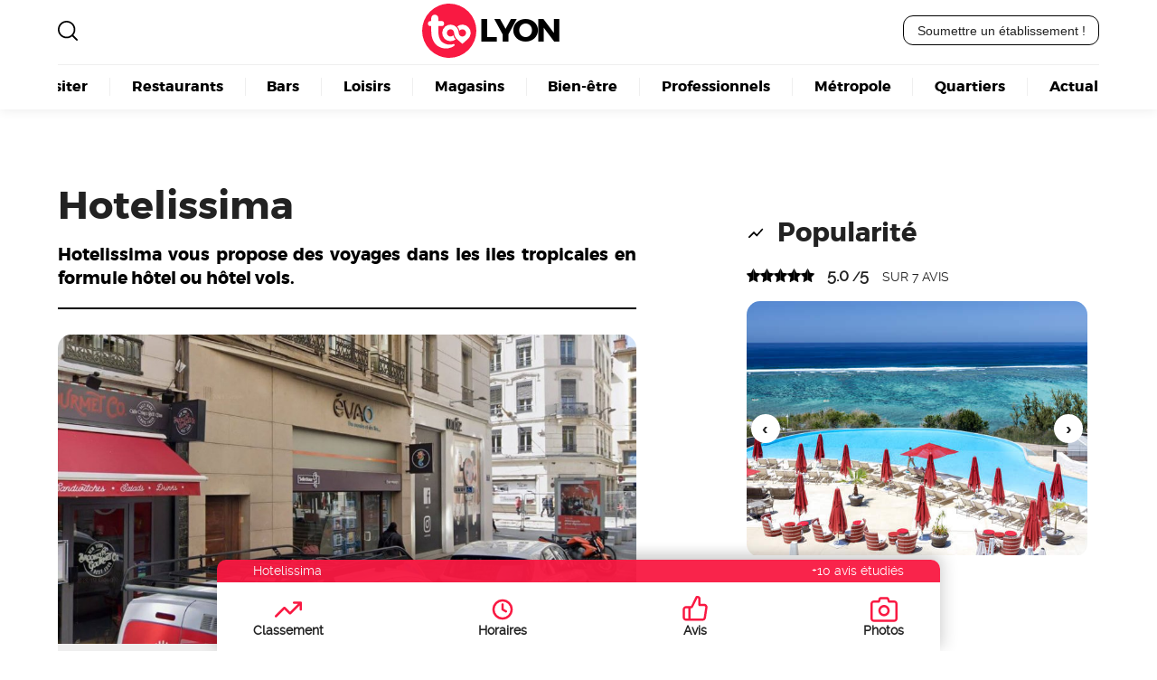

--- FILE ---
content_type: text/html; charset=utf-8
request_url: https://www.toolyon.com/lieux/hotelissima/
body_size: 7776
content:
<html>

	

<head>
<base href="https://www.toolyon.com/" />
	<meta charset="utf-8"/>
	<title>Hotelissima (janv. 2026) Horaires | Infos & avis | Toolyon</title>
	<meta name="description" content="Hotelissima vous propose des voyages dans les iles tropicales en formule h&#244;tel ou h&#244;tel vols. &#9734; Not&#233; 5.0/5 par 7 lyonnais Ce qu&#039;il faut savoir avant d&#039;y aller ! Tarifs, photos, avis, horaires. Explorez avec Toolyon"/>
	
	 <meta name="robots" content="max-snippet:-1, max-image-preview:large, max-video-preview:-1"/>
	<meta property="og:image" content="https://www.toolyon.com/sites/toolyon.com/IMG/jpg/devanture-hotelissima-lyon.jpg" />
	<link rel="canonical" href="https://www.toolyon.com/lieux/hotelissima/"/>
	<link rel="icon" type="image/x-icon" href="plugins/toolyon/squelette_toolyon/images/too.svg">




<meta name="viewport" content="width=device-width, initial-scale=1, viewport-fit=cover, minimum-scale=1, maximum-scale=1, user-scalable=no" />


<meta name="color-scheme" content="light dark">
<meta name="theme-color" content="#ffffff" media="(prefers-color-scheme: light)" />
<meta name="theme-color" content="#000000" media="(prefers-color-scheme: dark)" />
<meta name="theme-color" content="#ffffff">
<link rel="manifest" href="https://www.toolyon.com/spip.php?page=manifest&v1">

	
<link rel="stylesheet" type="text/css" href="plugins/toolyon/squelette_toolyon/css/global.css?1742906021" media="screen">
<link rel="stylesheet" type="text/css" href="plugins/toolyon/squelette_toolyon/css/mobile.css?1742558593" media="screen and (max-width: 767px)">

<link rel="stylesheet" type="text/css" href="spip.php?page=css&amp;alea=6623" media="screen">


<script src="plugins/toolyon/squelette_toolyon/js/global.js?1742908630"></script></head>

<body class="lieu">

		
		<header class="main" id="header">
<main class="flex wrap">

	<button class="burger" id="burger" aria-label="Ouvrir le menu">
		☰
	</button>

	<a href="https://www.toolyon.com" class="logo" id="logo">
	Lyon
</a>
	<img src="plugins/toolyon/squelette_toolyon/images/loupe.svg" class="loupe" id="loupe" onclick="agrandir_recherche('recherche');"/>
	
	<button data-lien="aHR0cHM6Ly93d3cudG9vbHlvbi5jb20vc3BpcC5waHA/cGFnZT1tZWRpYQ==" onclick="lien(this);" class="cta">
		Soumettre un établissement !
	</button>	
	
	<nav class="main_nav" id="main_nav">
	

		<ul class="main flex">
		
			<li><a href="visiter/">Visiter</a></li>
		
			<li><a href="restaurants/">Restaurants</a></li>
		
			<li><a href="bars/">Bars</a></li>
		
			<li><a href="loisirs/">Loisirs</a></li>
		
			<li><a href="magasins/">Magasins</a></li>
		
			<li><a href="bien-etre/">Bien-être</a></li>
		
			<li><a href="professionnels/">Professionnels</a></li>
		
			<li><a href="metropole/">Métropole</a></li>
		
			<li><a href="quartiers/">Quartiers</a></li>
		
			<li><a href="actualite/">Actualité</a></li>
		
		</ul>
	
	</nav>	
	
</main>


</header>	

	
	<article class="main flex" vocab="https://schema.org/" typeof="Article LocalBusiness">
	
		<main class="contenu">
		
						
			<h1 property="name" >Hotelissima</h1>
			
			
			<p class="chapo">Hotelissima vous propose des voyages dans les iles tropicales en formule hôtel ou hôtel vols.</p>
			
			<div class="cover">
			
			<figure>
				<img src="sites/toolyon.com/local/cache-vignettes/L970xH546/b53af4f782b0084d4c2dd90e0b4b95-8f600.jpg?1742063309" style="width:100%;" alt="devanture hotelissima lyon"/>
			</figure>
			
			</div>			
								

			<div class="sous-rubriques flex cards" >
			
			<article class="englobe flex column">
				<a href="professionnels/agence-de-voyage/" class="flex column">
					<img src="sites/toolyon.com/local/cache-vignettes/L250xH250/da6cc8d86d4c7ce725cbe64592a97a-e3cd1.jpg?1740681073" loading="lazy" alt="agence voyage lyon"/>
					<span>0 lieux</span>
					<h1>Le TOP des agences de voyage à Lyon</h1>
				</a>
			</article>
			
			</div>
			
			<p>Laissez-vous tenter par ces destinations de rêve&nbsp;: <strong>Ile Maurice, Ile de la Réunion, les Seychelles, les Maldives, la Guadeloupe, la République Dominicaine</strong> ou la découverte du paradis à <strong>Tahiti</strong>.</p>
<p>Rendez-vous sur le site <strong>HOTELISSIMA</strong> pour choisir votre destination, vos dates de départ et le style de votre séjour.</p>
<p>Plus de <strong>44&nbsp;000 clients font confiance à Hotelissima</strong> depuis plus de 8 ans ce qui se traduit par un taux de satisfaction de 97%. Hotelissima est un site français avec la garantie financière ASPT.</p>
<p>Nos conseillers sont joignables par téléphone du lundi au vendredi 8h30 18h30 afin de vous répondre à toutes vos questions sur votre futur voyage.</p>
<p>Venez découvrir les différentes promotions de Hotelissima&nbsp;sur plusieurs destinations.</p>
<p>Nos destinations de rêve sont les suivantes&nbsp;:</p>
<ul class="spip" role="list"><li> Dans l’Océan Indien, envolez-vous pour&nbsp;:</li><li> L’ile de la Réunion pour découvrir ses magnifiques montagnes, cirques…</li><li> L’ile Maurice&nbsp;: carde idyllique avec ses plages de sable blanc, d’eau turquoise dignes de cartes postales.</li><li> Les Seychelles&nbsp;: la rencontre entre mer et nature fait de cet archipel un endroit magique.</li><li> Les Maldives&nbsp;: paradis tropical avec ses plages magnifiques, son lagon turquoise, et ses fonds marins.</li><li> Aux Antilles, prenez le cap pour la Guadeloupe ou la Martinique pour découvrir des paysages époustouflants, des fonds marins rares et des eaux claires magnifiques.</li><li> La République Dominicaine pour vous envoler dans un rêve éveillé avec ses plages paradisiaques.</li><li> Pour une lune de miel paradisiaque, nous vous proposons la découverte de Tahiti et ses iles.</li></ul>
<p>&nbsp;</p>
					
			

			
			
						
			
			
			
		
			<section class="articles proximite scrollable">
						
				
				<h1>Découvrez à proximité </h1>
				

				<button class="rond precedent" data-sens="gauche" type="button" onclick="scroller('lieux-proches', this);"></button>
				<button class="rond suivant" data-sens="droite" type="button" onclick="scroller('lieux-proches', this);"></button>
																
				<div class="liste-rubriques flex wrap" id="lieux-proches">	
				
				
				
					
					
						<article class="englobe flex">
						<a href="lieux/le-polo-club/" class="flex column">
								
							<img class="cover" src="sites/toolyon.com/local/cache-vignettes/L380xH285/ced3da43065046a37b403a3b197d6c-74ddb.jpg?1740681073" loading="lazy" alt="brunch buffet anglais polo club lyon"/>

							<span>à 111 mètres</span>
											
							<div class="informations flex column">
								<h1>Le Polo Club</h1>
								<b>noté 3.8 /5</b>
								
								<div class="rubrique">Brunch</div>
								
							</div>
								
						</a>
						</article>			
					
					
					
				
				
				
					
					
						<article class="englobe flex">
						<a href="lieux/hotel-carlton-lyon/" class="flex column">
								
							<img class="cover" src="sites/toolyon.com/local/cache-vignettes/L380xH285/e4ced897d6a9ee4a0a34593cf90331-d623e.jpg?1740681073" loading="lazy" alt="hotel carlton lyon"/>

							<span>à 128 mètres</span>
											
							<div class="informations flex column">
								<h1>Hotel Carlton Lyon</h1>
								<b>noté 4.5 /5</b>
								
								<div class="rubrique">Hôtels</div>
								
							</div>
								
						</a>
						</article>			
					
					
					
				
				
				
					
					
						<article class="englobe flex">
						<a href="lieux/asia-remise-en-forme/" class="flex column">
								
							<img class="cover" src="sites/toolyon.com/local/cache-vignettes/L380xH285/94a71ed132d80bb4f8bed203f883ac-2fdec.jpg?1740709129" loading="lazy" alt="massage pierre chauffante asia lyon"/>

							<span>à 153 mètres</span>
											
							<div class="informations flex column">
								<h1>ASIA Remise en Forme</h1>
								<b>noté 4.9 /5</b>
								
								<div class="rubrique">Massage</div>
								
							</div>
								
						</a>
						</article>			
					
					
					
				
				
				
					
					
						<article class="englobe flex">
						<a href="lieux/l-ambassade/" class="flex column">
								
							<img class="cover" src="sites/toolyon.com/local/cache-vignettes/L380xH285/f466a28580e44865469439ce25e088-b7b92.jpg?1740709490" loading="lazy" alt="salle dancefloor discootheque club ambassade lyon 2"/>

							<span>à 163 mètres</span>
											
							<div class="informations flex column">
								<h1>L’Ambassade</h1>
								<b>noté 3.3 /5</b>
								
								<div class="rubrique">Bar dansant</div>
								
							</div>
								
						</a>
						</article>			
					
					
					
				
				
				
					
					
						<article class="englobe flex">
						<a href="lieux/le-grand-cafe-des-negociants/" class="flex column">
								
							<img class="cover" src="sites/toolyon.com/local/cache-vignettes/L380xH285/74714a222fc514907444ceb514aec1-dfc43.jpg?1740679368" loading="lazy" alt="le grand cafe des negociants vue"/>

							<span>à 185 mètres</span>
											
							<div class="informations flex column">
								<h1>Le Grand Café des Négociants</h1>
								<b>noté 3.9 /5</b>
								
								<div class="rubrique">Brasserie</div>
								
							</div>
								
						</a>
						</article>			
					
					
					
				
				
				
					
					
						<article class="englobe flex">
						<a href="lieux/burger-guy-sons/" class="flex column">
								
							<img class="cover" src="sites/toolyon.com/local/cache-vignettes/L380xH285/21a9a58228fbb93f40530324fe7397-150cc.jpg?1740709368" loading="lazy" alt="salle guy sons cordeliers lyon"/>

							<span>à 208 mètres</span>
											
							<div class="informations flex column">
								<h1>Guy &amp; Sons Lyon 2éme</h1>
								<b>noté 4.1 /5</b>
								
								<div class="rubrique">Guy &amp; Sons</div>
								
							</div>
								
						</a>
						</article>			
					
					
					
				
				</div>
				
			

			</section>
			
				
			
			 <section class="avis" id="avis">

	<h1>Notes & avis</h1>
	
	
		
		
						
	
	
	
	
	
	
	
	
	
	
	
	
	
		
	
	

	
	
	
	
	
	
	
	
	
	
	
	
	
	
	
	
	
		

	<div class="flex space-between wrap">
	
		<div class="flex column">
			
			
			
			<div>
				<b style="color:green">100% d'avis positifs récents</b>
			</div>
			
			<div>
				<span style="color:red">0% d'avis négatifs récents</span>
			</div>					
			
		</div>	
	
		<div class="flex column">
		
			<h2>Répartition des avis</h2>
			
			<table class="repartition">
			
				<tr>
					<td class="legende">5 étoiles</span>
					<td><img src="plugins/toolyon/squelette_toolyon/images/etoile-noire.svg" class="etoile"/>
	<img src="plugins/toolyon/squelette_toolyon/images/etoile-noire.svg" class="etoile"/>
	<img src="plugins/toolyon/squelette_toolyon/images/etoile-noire.svg" class="etoile"/>
	<img src="plugins/toolyon/squelette_toolyon/images/etoile-noire.svg" class="etoile"/>
	<img src="plugins/toolyon/squelette_toolyon/images/etoile-noire.svg" class="etoile"/></td>
					<td>100%</td>
				</tr>
				
				<tr>
					<td class="legende">4 étoiles</span>
					<td><img src="plugins/toolyon/squelette_toolyon/images/etoile-noire.svg" class="etoile"/>
	<img src="plugins/toolyon/squelette_toolyon/images/etoile-noire.svg" class="etoile"/>
	<img src="plugins/toolyon/squelette_toolyon/images/etoile-noire.svg" class="etoile"/>
	<img src="plugins/toolyon/squelette_toolyon/images/etoile-noire.svg" class="etoile"/>
	<img src="plugins/toolyon/squelette_toolyon/images/etoile-grise.svg" class="etoile"/></td>
					<td>0%</td>
				</tr>

				<tr>
					<td class="legende">3 étoiles</span>
					<td><img src="plugins/toolyon/squelette_toolyon/images/etoile-noire.svg" class="etoile"/>
	<img src="plugins/toolyon/squelette_toolyon/images/etoile-noire.svg" class="etoile"/>
	<img src="plugins/toolyon/squelette_toolyon/images/etoile-noire.svg" class="etoile"/>
	<img src="plugins/toolyon/squelette_toolyon/images/etoile-grise.svg" class="etoile"/>
	<img src="plugins/toolyon/squelette_toolyon/images/etoile-grise.svg" class="etoile"/></td>
					<td>0%</td>
				</tr>

				<tr>
					<td class="legende">2 étoiles</span>
					<td><img src="plugins/toolyon/squelette_toolyon/images/etoile-noire.svg" class="etoile"/>
	<img src="plugins/toolyon/squelette_toolyon/images/etoile-noire.svg" class="etoile"/>
	<img src="plugins/toolyon/squelette_toolyon/images/etoile-grise.svg" class="etoile"/>
	<img src="plugins/toolyon/squelette_toolyon/images/etoile-grise.svg" class="etoile"/>
	<img src="plugins/toolyon/squelette_toolyon/images/etoile-grise.svg" class="etoile"/></td>
					<td>0%</td>
				</tr>

				<tr>
					<td class="legende">1 étoile</span>
					<td><img src="plugins/toolyon/squelette_toolyon/images/etoile-noire.svg" class="etoile"/>
	<img src="plugins/toolyon/squelette_toolyon/images/etoile-grise.svg" class="etoile"/>
	<img src="plugins/toolyon/squelette_toolyon/images/etoile-grise.svg" class="etoile"/>
	<img src="plugins/toolyon/squelette_toolyon/images/etoile-grise.svg" class="etoile"/>
	<img src="plugins/toolyon/squelette_toolyon/images/etoile-grise.svg" class="etoile"/></td>
					<td>0%</td>
				</tr>
			
			
			</table>
		
		</div>				
	
	</div>



	
	
		<blockquote class="avis flex column positif " property="review" typeof="Review">
	
	<div class="informations flex space-between">
									
		<div class="flex">
			<div class="flex" property="reviewRating" typeof="Rating">
				<span property="ratingValue">5</span>
				<span>/</span>
				<span>5</span>
			</div>
			<div class="etoiles flex">
				<img src="plugins/toolyon/squelette_toolyon/images/etoile-noire.svg" class="etoile"/>
	<img src="plugins/toolyon/squelette_toolyon/images/etoile-noire.svg" class="etoile"/>
	<img src="plugins/toolyon/squelette_toolyon/images/etoile-noire.svg" class="etoile"/>
	<img src="plugins/toolyon/squelette_toolyon/images/etoile-noire.svg" class="etoile"/>
	<img src="plugins/toolyon/squelette_toolyon/images/etoile-noire.svg" class="etoile"/>			</div>
		</div>
		
		<meta property="datePublished" content="2022-02-08 10:52:41">
		Février 2022							
		
		<span property="author" typeof="Person" class="auteur flex">
			<span property="name">Caroline Belilty</span>
			<img src="sites/toolyon.com/IMG/distant/png/AATXAJwmbHvJgEVT-e869e71f.png" loading="lazy"/>
		</span>

	</div>
	
	<div class="texte flex column" property="reviewBody">
		<span><p>Très bien accueilli et conseillé je recommande cette agence</p></span>
		
		
		
	</div>
	
</blockquote>	
		<blockquote class="avis flex column positif " property="review" typeof="Review">
	
	<div class="informations flex space-between">
									
		<div class="flex">
			<div class="flex" property="reviewRating" typeof="Rating">
				<span property="ratingValue">5</span>
				<span>/</span>
				<span>5</span>
			</div>
			<div class="etoiles flex">
				<img src="plugins/toolyon/squelette_toolyon/images/etoile-noire.svg" class="etoile"/>
	<img src="plugins/toolyon/squelette_toolyon/images/etoile-noire.svg" class="etoile"/>
	<img src="plugins/toolyon/squelette_toolyon/images/etoile-noire.svg" class="etoile"/>
	<img src="plugins/toolyon/squelette_toolyon/images/etoile-noire.svg" class="etoile"/>
	<img src="plugins/toolyon/squelette_toolyon/images/etoile-noire.svg" class="etoile"/>			</div>
		</div>
		
		<meta property="datePublished" content="2022-01-01 10:52:41">
		Janvier 2022							
		
		<span property="author" typeof="Person" class="auteur flex">
			<span property="name">Estelle Etienne</span>
			<img src="sites/toolyon.com/IMG/distant/png/AATXAJx-2SPcI7p8-f36dc883.png" loading="lazy"/>
		</span>

	</div>
	
	<div class="texte flex column" property="reviewBody">
		<span><p>Un séjour paradisiaque grâce à hotelissima qui a super bien gérer notre dossier et nous a dirigé vers Mauritius (Raj notre interlocuteur) pour organiser nos excursions à la perfection merci aux chauffeurs de taxi qui ont su nous guider nous conseiller et être tellement gentils avec nous. Merci.</p></span>
		
		
		
	</div>
	
</blockquote>	
		<blockquote class="avis flex column positif " property="review" typeof="Review">
	
	<div class="informations flex space-between">
									
		<div class="flex">
			<div class="flex" property="reviewRating" typeof="Rating">
				<span property="ratingValue">5</span>
				<span>/</span>
				<span>5</span>
			</div>
			<div class="etoiles flex">
				<img src="plugins/toolyon/squelette_toolyon/images/etoile-noire.svg" class="etoile"/>
	<img src="plugins/toolyon/squelette_toolyon/images/etoile-noire.svg" class="etoile"/>
	<img src="plugins/toolyon/squelette_toolyon/images/etoile-noire.svg" class="etoile"/>
	<img src="plugins/toolyon/squelette_toolyon/images/etoile-noire.svg" class="etoile"/>
	<img src="plugins/toolyon/squelette_toolyon/images/etoile-noire.svg" class="etoile"/>			</div>
		</div>
		
		<meta property="datePublished" content="2021-12-01 10:52:41">
		Décembre 2021							
		
		<span property="author" typeof="Person" class="auteur flex">
			<span property="name">Stéphanie BARBIER</span>
			<img src="sites/toolyon.com/IMG/distant/png/AATXAJybAla7mr7t-999af849.png" loading="lazy"/>
		</span>

	</div>
	
	<div class="texte flex column" property="reviewBody">
		<span><p>Super sérieux, j&#8217;ai déjà voyagé en passant par hotellisima et je viens de valider un nouveau voyage en famille. Je tenais à remercier Audrey qui est très professionnelle et avec beaucoup d&#8217;empathie. Les démarches sont claires et simples.</p></span>
		
		
		
	</div>
	
</blockquote>	
		<blockquote class="avis flex column positif " property="review" typeof="Review">
	
	<div class="informations flex space-between">
									
		<div class="flex">
			<div class="flex" property="reviewRating" typeof="Rating">
				<span property="ratingValue">5</span>
				<span>/</span>
				<span>5</span>
			</div>
			<div class="etoiles flex">
				<img src="plugins/toolyon/squelette_toolyon/images/etoile-noire.svg" class="etoile"/>
	<img src="plugins/toolyon/squelette_toolyon/images/etoile-noire.svg" class="etoile"/>
	<img src="plugins/toolyon/squelette_toolyon/images/etoile-noire.svg" class="etoile"/>
	<img src="plugins/toolyon/squelette_toolyon/images/etoile-noire.svg" class="etoile"/>
	<img src="plugins/toolyon/squelette_toolyon/images/etoile-noire.svg" class="etoile"/>			</div>
		</div>
		
		<meta property="datePublished" content="2021-11-01 10:52:41">
		Novembre 2021							
		
		<span property="author" typeof="Person" class="auteur flex">
			<span property="name">Marie M</span>
			<img src="sites/toolyon.com/IMG/distant/png/AATXAJyo599Ag_FO-89da61d4.png" loading="lazy"/>
		</span>

	</div>
	
	<div class="texte flex column" property="reviewBody">
		<span><p>Service client irréprochable&nbsp;:  réactif et à l&#8217;écoute&nbsp;!</p></span>
		
		
		
	</div>
	
</blockquote>	
		<blockquote class="avis flex column positif " property="review" typeof="Review">
	
	<div class="informations flex space-between">
									
		<div class="flex">
			<div class="flex" property="reviewRating" typeof="Rating">
				<span property="ratingValue">5</span>
				<span>/</span>
				<span>5</span>
			</div>
			<div class="etoiles flex">
				<img src="plugins/toolyon/squelette_toolyon/images/etoile-noire.svg" class="etoile"/>
	<img src="plugins/toolyon/squelette_toolyon/images/etoile-noire.svg" class="etoile"/>
	<img src="plugins/toolyon/squelette_toolyon/images/etoile-noire.svg" class="etoile"/>
	<img src="plugins/toolyon/squelette_toolyon/images/etoile-noire.svg" class="etoile"/>
	<img src="plugins/toolyon/squelette_toolyon/images/etoile-noire.svg" class="etoile"/>			</div>
		</div>
		
		<meta property="datePublished" content="2021-09-01 10:52:41">
		Septembre 2021							
		
		<span property="author" typeof="Person" class="auteur flex">
			<span property="name">Rachel Rafalimanana</span>
			<img src="sites/toolyon.com/IMG/distant/png/AOh14GiwnxbAt-zH-a5ab8586.png" loading="lazy"/>
		</span>

	</div>
	
	<div class="texte flex column" property="reviewBody">
		<span><p>Réactivité et contacts clairs, nous repasserons par eux si nous reprenons une de leurs destinations.</p></span>
		
		
		
	</div>
	
</blockquote>	

</section>			
			

		</main>
		
		<aside>
		
			 
				<h2 class="popularite flex align-center">Popularité</h2>

<div class="notation flex">

	<div class="etoiles flex">
		<img src="plugins/toolyon/squelette_toolyon/images/etoile-noire.svg" class="etoile"/>
	<img src="plugins/toolyon/squelette_toolyon/images/etoile-noire.svg" class="etoile"/>
	<img src="plugins/toolyon/squelette_toolyon/images/etoile-noire.svg" class="etoile"/>
	<img src="plugins/toolyon/squelette_toolyon/images/etoile-noire.svg" class="etoile"/>
	<img src="plugins/toolyon/squelette_toolyon/images/etoile-noire.svg" class="etoile"/>	</div>
	
	<div class="note flex" property="aggregateRating" typeof="AggregateRating">
		<strong><span property="ratingValue">5.0</span> /<span property="bestRating">5</span></strong>
		<a href="/lieux/hotelissima/#avis"> sur <span property="ratingCount">7</span> avis</a>
		
		<meta property="ratingCount" content="7" />
		
	</div>
	


</div>			
			
			<ul id="liste-photos-251" style="display:none;" property="image" typeof="ImageObject">
	
		
		<li data-numero="1"
			 data-url="sites/toolyon.com/local/cache-vignettes/L535xH401/8ba15f5d933655e51c1cc815c87cb9-fdf14.png?1740681074"
			 data-alt="hotelissima ile">
		</li>
		
		<meta property="name" value="hotelissima ile" />
		<meta property="url" value="https://www.toolyon.com/sites/toolyon.com/local/cache-vignettes/L535xH401/8ba15f5d933655e51c1cc815c87cb9-fdf14.png?1740681074" />

	
		
		<li data-numero="2"
			 data-url="sites/toolyon.com/local/cache-vignettes/L527xH395/14fdb29c3b32924b96b6ef68073fdc-98711.png?1740681074"
			 data-alt="hotelissima">
		</li>
		
		<meta property="name" value="hotelissima" />
		<meta property="url" value="https://www.toolyon.com/sites/toolyon.com/local/cache-vignettes/L527xH395/14fdb29c3b32924b96b6ef68073fdc-98711.png?1740681074" />

	
		
		<li data-numero="3"
			 data-url="sites/toolyon.com/local/cache-vignettes/L525xH394/f0e9c9d93a9d35e05a18cf961453ae-7e210.png?1740681074"
			 data-alt="hotelissima voyage">
		</li>
		
		<meta property="name" value="hotelissima voyage" />
		<meta property="url" value="https://www.toolyon.com/sites/toolyon.com/local/cache-vignettes/L525xH394/f0e9c9d93a9d35e05a18cf961453ae-7e210.png?1740681074" />

	
		
		<li data-numero="4"
			 data-url="sites/toolyon.com/local/cache-vignettes/L600xH450/c4463abceee520181abdedb2e01dd7-60383.jpg?1740681074"
			 data-alt="devanture hotelissima lyon">
		</li>
		
		<meta property="name" value="devanture hotelissima lyon" />
		<meta property="url" value="https://www.toolyon.com/sites/toolyon.com/local/cache-vignettes/L600xH450/c4463abceee520181abdedb2e01dd7-60383.jpg?1740681074" />

	
	</ul>
	
				
	<div class="flex gestionnaire" id="photos" style="margin:0 0 2em 0;" >
	
	<figure class="dans-texte">
		
		<img src="sites/toolyon.com/local/cache-vignettes/L535xH401/8ba15f5d933655e51c1cc815c87cb9-fdf14.png?1740681074"
			 style="width:100%;" 
			 id="slider-1030" 
			 data-numero="1" 
			 alt="hotelissima ile" 
			 loading="lazy"/>
		
		 
			<button class="rond precedent" data-id-lieu="251" onclick="parcourir_slider('slider-1030', -1, 251)"></button>
			
		 
			<button class="rond suivant" data-id-lieu="251"  onclick="parcourir_slider('slider-1030', 1, 251)"></button>
		
	</figure>
	
	</div>
			<div class="tags flex">




	<div class="tag" style="color:#000;background-color:#2797dd;border:1px solid #339ddf">Voyagiste</div>


</div>

			
			
			<section id="horaires">

	<h2 class="horaires flex align-center" id="ancre-horaires">Horaires</h2>

	<table>

		<thead>
			<tr>
				<th>Jour</th>
				<th>Ouverture</th>
				<th>Fermeture</th>
			</tr>
		</thead>
		
		<tbody>
		
					
			<tr  style="border:2px solid green;color:green;">
				
				<td>lundi</td>	
				
				<td>
				
					09:00
				<br/>
					14:00
				
				</td>
				
				<td>
				
					12:30
				<br/>
					17:30
										
				</td>
				
			</tr>
					
			<tr >
				
				<td>mardi</td>	
				
				<td>
				
					09:00
				<br/>
					14:00
				
				</td>
				
				<td>
				
					12:30
				<br/>
					17:30
										
				</td>
				
			</tr>
					
			<tr >
				
				<td>mercredi</td>	
				
				<td>
				
					09:00
				<br/>
					14:00
				
				</td>
				
				<td>
				
					12:30
				<br/>
					17:30
										
				</td>
				
			</tr>
					
			<tr >
				
				<td>jeudi</td>	
				
				<td>
				
					09:00
				
				</td>
				
				<td>
				
					17:30
										
				</td>
				
			</tr>
					
			<tr >
				
				<td>vendredi</td>	
				
				<td>
				
					09:00
				<br/>
					14:00
				
				</td>
				
				<td>
				
					12:30
				<br/>
					17:30
										
				</td>
				
			</tr>
			
			
		</tbody>				

	</table>

</section>


		
<div property="openingHoursSpecification" typeof="OpeningHoursSpecification">

	<link property="dayOfWeek" href="https://schema.org/Monday">
	<link property="opens" content="09:00:00">
	<link property="closes" content="12:30:00">

</div>
		
<div property="openingHoursSpecification" typeof="OpeningHoursSpecification">

	<link property="dayOfWeek" href="https://schema.org/Monday">
	<link property="opens" content="14:00:00">
	<link property="closes" content="17:30:00">

</div>
		
<div property="openingHoursSpecification" typeof="OpeningHoursSpecification">

	<link property="dayOfWeek" href="https://schema.org/Tuesday">
	<link property="opens" content="09:00:00">
	<link property="closes" content="12:30:00">

</div>
		
<div property="openingHoursSpecification" typeof="OpeningHoursSpecification">

	<link property="dayOfWeek" href="https://schema.org/Tuesday">
	<link property="opens" content="14:00:00">
	<link property="closes" content="17:30:00">

</div>
		
<div property="openingHoursSpecification" typeof="OpeningHoursSpecification">

	<link property="dayOfWeek" href="https://schema.org/Wednesday">
	<link property="opens" content="09:00:00">
	<link property="closes" content="12:30:00">

</div>
		
<div property="openingHoursSpecification" typeof="OpeningHoursSpecification">

	<link property="dayOfWeek" href="https://schema.org/Wednesday">
	<link property="opens" content="14:00:00">
	<link property="closes" content="17:30:00">

</div>
		
<div property="openingHoursSpecification" typeof="OpeningHoursSpecification">

	<link property="dayOfWeek" href="https://schema.org/Thursday">
	<link property="opens" content="09:00:00">
	<link property="closes" content="17:30:00">

</div>
		
<div property="openingHoursSpecification" typeof="OpeningHoursSpecification">

	<link property="dayOfWeek" href="https://schema.org/Friday">
	<link property="opens" content="09:00:00">
	<link property="closes" content="12:30:00">

</div>
		
<div property="openingHoursSpecification" typeof="OpeningHoursSpecification">

	<link property="dayOfWeek" href="https://schema.org/Friday">
	<link property="opens" content="14:00:00">
	<link property="closes" content="17:30:00">

</div>			<h2 class="similaires flex align-center">Recherches associées</h2>
	<section class="lieux-similaires flex wrap">
	

		<article class="flex column" >

			<a href="hotels/appart-hotel/lagrange-apart-hotel-lyon-lumiere/"><img src="sites/toolyon.com/local/cache-vignettes/L150xH150/98f20b412ab165088995e21781a729-d04bd.jpg?1741078594" loading="lazy" alt="jacuzzy exterieur sur terrasse en bois au lagrange appart hotel de lyon lumiere"/></a>
			<h1>Lagrange Apart&#8217;Hôtel Lyon Lumière</h1>
			
		</article>
		
	
	</section>			<h2 class="popularite flex align-center" id="ancre-classements">Classements</h2>
	
<table>

	<thead>
		<tr>
			<th><b style="padding-left:1em;">N°</b></th>
			<th>Classement</th>
		</tr>
		
	</thead>
	
	<tbody>



	
	
		
			
		
	
	


	<tr>
		
		<td>
			<b style="display:inline-block;text-align:center;background-color:var(--rouge);color:#fff;padding:0.25em 0.5em;border-radius:7px;width:50px;">
			1</b>&nbsp;sur&nbsp;1
		</td>
		
		<td>
				
			
				<a href="professionnels/agence-de-voyage/">Agence de voyage</a>
			
			
		</td>

	
				
	</tr>
	


	
		
	


	<tr>
		
		<td>
			<b style="display:inline-block;text-align:center;background-color:var(--rouge);color:#fff;padding:0.25em 0.5em;border-radius:7px;width:50px;">
			1718</b>&nbsp;sur&nbsp;1957
		</td>
		
		<td>
				
			
				lieux à Lyon
			
			
		</td>

	
				
	</tr>
	


	</tbody>
	
</table>			
			

			
			
			<div class="flex column">
			
				<h2 class="denomination flex align-center">Autre dénomination</h2>
			
				
					<span property="alternateName">évao</span>
				
								
			</div>
			
			
			
			
			
						
			<h2 class="coordonnees flex align-center">Coordonnées</h2>

<div class="localisation flex column" property="geo" typeof="GeoCoordinates">

	<div property="address" typeof="PostalAddress">
	
		<div class="adresse" property="streetAddress">30 Rue Ferrandière</div>
		
		<div class="ville flex">
			<span class="code-postal" property="postalCode">69002</span>
			<span class="commune" property="addressLocality">Lyon</span>
		</div>
	
	</div>
	
	<div class="gps flex column">
	
		<b>Coordonnées GPS :</b>
	
		<span>45° 45' 43.22592"</span>
		<span>4° 50' 9.7908000000002"</span>
		<meta property="latitude" content="45.7620072"/>
		<meta property="longitude" content="4.836053"/>

	</div>
	
</div>

<div class="telephone">

	<div property="contactPoint">
		<a href="tel:+33469164111" class="telephone" property="telephone">04 69 16 41 11</a>
	</div>

	<div property="contactPoint">
		<span class="telephone" property="telephone">+33469164111</span>
		<span class="areaserved">International</span>
	</div>
	
</div>			
			
			<h2 class="info flex align-center">À propos</h2>
			
			<span>Mise-à-jour le <time property="dateModified" datetime="2024-08-21 15:58:37">21 août 2024</time> créé le <time property="dateCreated" datetime="2017-09-13 20:44:44">13 septembre 2017</time></span>

		
		</aside>
		
	</article>
	
	<section class="visibilite" id="unique">

	<h1>Votre<br/>établissement<br/>n'apparaît pas ?</h1>
	
	<button	class="cta" data-lien="aHR0cHM6Ly93d3cudG9vbHlvbi5jb20vc3BpcC5waHA/cGFnZT1jb250YWN0" onclick="lien(this);">
		Devenez visible ici !
	</button>

</section>
		
		<footer>
<main class="flex column">

	
	<section class="reassurance flex">
	
		<div class="assurance flex">
			<img src="plugins/toolyon/squelette_toolyon/images/infini.svg" class="infini"/>
			<div class="argument flex column">
				<b>Le site le plus complet</b>
				<p>Sur Lyon et sa région avec +1.000 lieux référencés. TooLyon est le média lyonnais le plus exhaustif.</p>
			</div>
		</div>
		
		<div class="assurance flex">
			<img src="plugins/toolyon/squelette_toolyon/images/etoile-rouge.svg" class="etoile"/>
			<div class="argument flex column">
				<b>Avis récents & vérifiés</b>
				<p>Notre plateforme régionale centralise les avis sur les lieux, commerces et entreprises de proximité.</p>
			</div>
		</div>

		<div class="assurance flex">
			<img src="plugins/toolyon/squelette_toolyon/images/megaphone.svg" class="megaphone"/>
			<div class="argument flex column">
				<b>Média indépendant depuis 2005</b>
				<p>Notre équipe éditoriale au service de l'information lyonnaise depuis les débuts du web.</p>
			</div>
		</div>		
	
	</section>
	

	<section class="footer flex">
	
		<div class="colonne flex column">
			<a href="https://www.toolyon.com" class="logo" id="logo">
	Lyon
</a>			<strong>Bonnes adresses, restaurants, traboules, loisirs & sorties... Retrouvez tout Lyon pratique.</strong>
		</diV>
		
		<div class="colonne liens">
			
			<strong>La référence à Lyon depuis +15ans !</strong>

			
			<ul>
			
				<li><a href="magasins/boulangerie/">Boulangerie</a></li>
			
				<li><a href="restaurants/kebab/">Kebab</a></li>
			
			</ul>
			
			
		</div>
		
		<div class="colonne edito flex column">
			
			<strong>Communiquez sur Toolyon</strong>
			
			<p>
				Vous recherchez à obtenir plus de visibilité&nbsp;?<br class='autobr' />
Communiquer auprès des lyonnais&nbsp;?<br class='autobr' />
Doper votre référencement web&nbsp;?

			</p>
			
			<button data-lien="aHR0cHM6Ly93d3cudG9vbHlvbi5jb20vc3BpcC5waHA/cGFnZT1tZWRpYQ==" onclick="lien(this);" class="cta">Découvrez nos offres</button>
			
			<a href="spip.php?page=media&amp;contenu=mentions_legales" class="flex space-between">
				<span>Mentions légales</span>
				<span>Contact</span>
			</a>

		</div>
		
	</section>
	
	<section class="signature flex">
		<span>Développement & référencement</span>
		<a href="https://webvaloris.fr/"><img src="plugins/toolyon/squelette_toolyon/images/logo-webvaloris.svg" alt="logo agence seo webvaloris"/></a>
		
	</section>


</main>
</footer>

<section class="rechercher flex column" id="rechercher">
	<strong>Votre recherche</strong>
	<input type="text" class="cta" id="recherche" value=""/>
	<img src="plugins/toolyon/squelette_toolyon/images/croix.svg" class="croix" id="croix" onclick="reduire_recherche('recherche');"/>
	<div class="resultats flex wrap space-between" id="resultats" name="searchresult"></div>
</section>	
	
		<header class="interne lieu flex column">
	
	<div class="introduction flex align-center" style="gap:0.5em;">
		<span class="titre">Hotelissima</span>
		<div class="stats flex column">
			<span>+10 avis étudiés</span>
		</div>
	</div>

	<nav class="flex align-center">
	
		<a class="flex column" href="/lieux/hotelissima/#ancre-classements">
			<img class="icone" src="plugins/toolyon/squelette_toolyon/images/icone_tendance.svg" />
			<span>Classement</span>
		</a>
				
				
		<a class="flex column" href="/lieux/hotelissima/#ancre-horaires">
			<img class="icone" src="plugins/toolyon/squelette_toolyon/images/icone_horaire.svg" />
			<span>Horaires</span>
		</a>
		
		
		<a class="flex column" href="/lieux/hotelissima/#avis">
			<img class="icone" src="plugins/toolyon/squelette_toolyon/images/icone_avis.svg" />
			<span>Avis</span>
		</a>	

		<a class="flex column" href="/lieux/hotelissima/#photos">
			<img class="icone" src="plugins/toolyon/squelette_toolyon/images/icone_photos.svg" />
			<span>Photos</span>
		</a>			
		
		<!-- <a class="flex column" onclick="ouvrir_carte_mobile();"> -->
			<!-- <img class="icone" src="plugins/toolyon/squelette_toolyon/images/icone_carte.svg" /> -->
			<!-- <span>Carte</span> -->
		<!-- </a>			 -->
		
	</nav>
	
</header>

</body>

</html>


--- FILE ---
content_type: text/css
request_url: https://www.toolyon.com/plugins/toolyon/squelette_toolyon/css/global.css?1742906021
body_size: 7886
content:
@charset "UTF-8";

/* Reset */
html,body,div,span,object,iframe,h1,h2,h3,h4,h5,h6,p,blockquote,pre,abbr,address,cite,code,del,dfn,em,img,ins,kbd,q,samp,small,strong,sub,sup,var,b,i,dl,dt,dd,ol,ul,li,fieldset,form,label,legend,table,caption,tbody,tfoot,thead,tr,th,td,article,aside,canvas,details,figcaption,figure,footer,header,hgroup,menu,nav,section,summary,time,mark,audio,video {
	border:0;
	font:inherit;
	font-size:calc(12px + (16 - 12) * ((100vw - 300px) / (1900 - 300)));
	margin:0;
	padding:0;
	font-weight:normal;
	box-sizing: border-box;
}


*, *:before, *:after {
  box-sizing: inherit;
}


/* Fonts */

@font-face {
	font-family:'montserrat-bold';
	src: url("../fonts/montserrat-bold.eot"), 
	url("../fonts/montserrat-bold.eot?#iefix") format("embedded-opentype"), 
	url("../fonts/montserrat-bold.woff2") format("woff2"), 
	url("../fonts/montserrat-bold.woff") format("woff"), 
	url("../fonts/montserrat-bold.ttf") format("truetype");
	font-weight:normal;
	font-style:normal;
}

@font-face {
	font-family:'raleway-regular';
	src: url("../fonts/raleway-regular.eot"), 
	url("../fonts/raleway-regular.eot?#iefix") format("embedded-opentype"), 
	url("../fonts/raleway-regular.woff2") format("woff2"), 
	url("../fonts/raleway-regular.woff") format("woff"), 
	url("../fonts/raleway-regular.ttf") format("truetype");
	font-weight:normal;
	font-style:normal;
}



/* Parameters */
html {
	--max-width:1200px;
	--mauve:#f0f8ff;
	--bleu:#0a89ff;
	--bleu-pastel:aliceblue;
	--orange-pastel:seashell;
	--vert-pastel:honeydew;
	--jaune:#FFC83D;
	--vert:#318B34;
	--gris-clair:#7a7c7f;
	--gris-fonce:#292f3d;
	--rouge:#f91942;
	--negatif:WhiteSmoke;
	--neutre:mintcream;
	--positif:HoneyDew;
}


/* Global layout */
html {
	font-display:swap;
	font-family:'raleway-regular';
	color:rgb(34, 34, 34);
	background-color:#fff;
}

h1, .h1 {font-family:'montserrat-bold';font-size:3em;line-height:1em;}
h2, .h2 {font-family:'montserrat-bold';font-size:2em;line-height:1.5em;}
h3, .h3 {font-family:'montserrat-bold';font-size:1.5em;line-height:normal;padding:1em 0;}
h4, .h4 {font-size:1.2em;line-height:normal;padding:1em 0;}
hr {height:17px;background:url('../images/hr.svg') repeat-x 0 0;border:0;width:90%;display:block;margin:2em auto;}
a, a:hover, a:visited {text-decoration:none;color:inherit;}
p a, p a:visited {color:var(--rouge);text-decoration:underline;}
p a:hover {background-color:var(--rouge);color:#fff;text-decoration:none;}
strong {font-weight:bold;}
p {font-size:1.25em;line-height:1.4em;padding:1em 0;text-align:justify;}
b, strong, .bold {font-weight:bold;font-size:inherit;}
small {font-size:0.8em;}
ul li, ol li {font-size:1.25em;line-height:1.3em;margin-bottom:1em;}
img {max-width:100%;}
code {display:block;border:1px solid;padding:1em;margin:0.5em 0;background-color:var(--mauve);width:100%;}
button {cursor:hand;color:inherit;}

/* Raccourcis */
.flex {display:flex;}
.column {flex-direction:column;}
.wrap {flex-wrap:wrap;}
.nowrap {flex-wrap:nowrap;}
.space-between {justify-content:space-between;}
.justify-center {justify-content:center;}
.align-center {align-items:center;}
.no-margin {margin:0;}
.shadow {box-shadow:0 0.1rem 0.5rem 0 rgba(0,0,0,.15);}
.cta {border:1px solid #000;border-radius:11px;padding:0.5em 1em;background-color:transparent;font-size:inherit;display:flex;justify-content: center;align-items: center;gap:0.5em;color:inherit;}
.uppercase {text-transform:uppercase;}
.fond-bleu {background-color:var(--bleu-pastel);}
.fond-orange {background-color:var(--orange-pastel);}
.fond-vert {background-color:var(--vert-pastel);}

article.main {position:relative;}
article.main .ariane {position:absolute;top:3em;color:#ccc;}

aside {width:30%;order:2;position:sticky;top:0px;}
aside {max-height:100%;flex-wrap:nowrap;}


/* Images */
figure.dans-texte {position:relative;margin:1.25em auto;max-width:90%;}
figure.dans-texte img {border-radius:15px;/*box-shadow:10px 10px 0px #ea505d;*/}
figure.dans-texte figcaption {padding:1em;width:90%;margin:0 auto;opacity:0.5;border-radius:0 0 15px 15px;border:1px solid #ccc;}
figure.dans-texte figcaption p {font-style:italic;font-size:1em;}

/* aside figure.dans-texte */
figure.dans-texte {max-width:100%;}


/* Tableaux */
table {border-collapse:collapse;table-layout:auto;width:100%;caption-side:bottom;}
table caption {margin:0;background-color:#efefef;padding:0.5em 0;}
th {background-color:#efefef;padding:0.5em 1em;text-transform:uppercase;}
th, td {text-align:left;line-height:1.5em;}
tr td {padding:1em;}

table.lieux-proches {caption-side:top;}
table.lieux-proches thead {font-weight:bold;}
table.lieux-proches thead th {font-weight:bold;}

table.lieux-proches tr:nth-child(odd) {background:#fff;}
table.lieux-proches tr:nth-child(even) {background:#efefef;}

table.classement thead tr th {background-color:var(--rouge);color:#fff;padding:0.5em 1em;text-transform:none;font-weight:bold;}
table.classement tbody tr {border-bottom:1px solid #ccc;}
table.classement tbody tr:last-child {border-bottom:none;}
table.classement caption {caption-side:top;margin:0;background-color:#fff;padding:0.5em 0;}
table.classement caption span {font-weight:bold;}


/* Tableau des offres table.offres */
table.offres {border:1px solid #ddd;}
table.offres td, table.offres th {border:1px solid #ddd;border-left:none;border-right:none;padding:8px;vertical-align:middle;}
table.offres td.photo {width:150px;}
table.offres tr:nth-child(even){background-color:#fff;}
table.offres tr:hover {background-color:#ddd;}
table.offres th.titre {background-color:#000;color:white;text-align:center;border:4px solid #000;border-top:1em solid #fff;}
table.offres th {padding-top:12px;padding-bottom:12px;text-align:left;background-color:color-mix(in srgb, var(--rouge) 20%, white 50%);color:#000;}


/* listes */
main.contenu ul li {list-style-type:none;}
main.contenu ul li:before {content:"—";margin-right:1em;color:var(--rouge);}


/* Details & Summary */
details {border:1px solid var(--rouge);border-radius:5px;margin-bottom:0.25em;width:100%;}
details summary {color:var(--rouge);cursor:pointer;font-weight:bold;padding:1.25em;}
details[open] summary {border-bottom:4px dashed var(--rouge);}
details summary:focus {outline:none;}
details p {padding:0.5em 1em;}
details p:first-child {padding-top:2em;}
details p:last-child {padding-bottom:2em;}

details.infos_pratiques {margin-bottom:0.75rem;}
details.infos_pratiques ul {padding:0.5em 1.5em;}
details.infos_pratiques ul li {list-style-type:none;font-size:1rem;margin:0;}
details.infos_pratiques ul li:before {content:"—";margin-right:1em;color:var(--rouge);}

/* Textes */
p.chapo {font-family:'montserrat-bold';font-size:1.3em;color:#000;border-bottom:2px solid #000;padding-bottom:1em;margin:0 0 1.5em 0;}
p em {font-style:italic;font-size:inherit;}


/* Gestionnaire photos */
.gestionnaire figure {position:relative;width:100%;}
.gestionnaire figure .bouton {}


/* bouton-scroll */
section.scrollable {position:relative;max-width:100%;}
button.rond {position:absolute;top:calc(50% - (32px / 2));z-index:2;width:32px;height:32px;border-radius:32px;border:none;background-color:#fff;cursor:pointer;text-align:center;font-weight:bold;font-size:1.4em;justify-content:center;align-items:center;display:flex;}
button.rond.precedent {left:0.25em;}
button.rond.precedent:before{content:"‹";}
button.rond.suivant {right:0.25em;}
button.rond.suivant:before{content:"›";}

/* Fiche lieux */
blockquote.presentation {margin:1em 0 2em 0;font-style:italic;line-height:1.7em;margin-left:100px;}
blockquote.presentation:before {content:"";background-image:url('../images/infini.svg');background-repeat:no-repeat;width:70px;height:70px; position:absolute;margin:0 0 0 -100px;}


body.lieu aside {overflow-y:auto;}
body.lieu aside h2 {font-family:'montserrat-bold';margin:1em 0 0 0;}
body.lieu h2.soustitre {font-family:'raleway-regular';margin:0;}

main.contenu .tags {margin:1em 0;}
article .tags {margin:1em 0;flex-wrap:wrap;}
.tag {padding:0.15em 0.5em;margin:0 0.5em 0.5em 0;border-radius:10px;font-size:0.8em;text-transform:uppercase;max-height:21px;border:1px solid #ccc;}








img.etoile {width:15px;height:15px;}






/* Modèle scénario */
.scenario {position:relative;margin:1.5em auto;border-radius:20px;border:1px solid #ccc;box-shadow:3px 3px 3px #ccc;}
.scenario .donnees {padding:2em;}


/* Page d'accueil */
body.sommaire section.introduction {height:200px;display:block;width:100%;background-image:url('../images/passerelle-pietonne-saint-georges.jpg');background-size:100%;background-position-y:center;background-repeat:no-repeat}

body.sommaire h1.anime {color:var(--rouge);font-size:2em;}
body.sommaire h1.anime b {margin-right:0.5em;text-align:center;background-color:var(--rouge);padding:0.15em 1.5em 0.15em 1em;}
body.sommaire h1.anime b:before {content:"Tourisme";justify-content:center;animation:titre-anime infinite 12s;position:absolute;color:#fff;text-align:center;padding:0 0.5em;}
body.sommaire h2.baseline {font-size:1.5em;font-family:'raleway-regular';margin-top:0.5em;}

body.sommaire section main {width:100%;align-items:center;padding:4em 5%;}

body.sommaire  section.articles article {flex-basis:20%;min-width:350px;max-width:350px;height:100%;}


/* Page article */
body.article aside {width:30%;}
body.article main.contenu {width:70%;} 
main.contenu .wrapper {max-width:870px;margin:auto;} 

body.article aside section.articles {margin-top:6em;}
body.article aside section.articles .liste-articles {flex-direction:column;}
body.article aside section.articles .liste-articles article {max-width:100%;padding:1em 0;}
body.article aside section.articles .liste-articles article a {flex-direction:row;flex-basis:100%;}
body.article aside section.articles .liste-articles article a img {max-width:150px;height:auto;border-radius:15px;}
body.article aside section.articles .liste-articles article a .informations {height:auto;border:none;border-radius:0;box-shadow:none;}
body.article aside section.articles .liste-articles article a .informations h1 {font-size:1em;}



/* Style Cards */
.sous-rubriques.cards {margin:1em 0;padding-bottom:1.75em;max-width:100%;flex-wrap:nowrap;overflow-x:scroll;-webkit-overflow-scrolling:touch;scroll-snap-type:x mandatory;scroll-behavior:smooth;}
.sous-rubriques.cards {margin-top:5em;flex-wrap:wrap;overflow-x:auto;}

.sous-rubriques.cards article {flex-basis:20%;padding:0;margin-bottom:2em;}
.sous-rubriques.cards article a {flex-direction:row;align-items:center;}
.sous-rubriques.cards article a img {width:70px;height:70px;}
body.lieu .sous-rubriques.cards article a img {width:70px;height:70px;}
.sous-rubriques.cards article a h1 {margin:1em 0.5em;}

.cover figure img{border-radius:15px 15px 0 0;}

body.sommaire .sous-rubriques.cards {margin:4em 0 0 0;padding-bottom:0;max-width:100%;}

.cover + .sous-rubriques.cards {margin:-1.25em 0 1em 0;background-color:#efefef;border-radius:0 0 15px 15px;padding:1em;flex-wrap:nowrap;overflow-x:scroll;}
.cover + .sous-rubriques.cards::-webkit-scrollbar {padding:0 1em;width:10px;height:10px;}
.cover + .sous-rubriques.cards::-webkit-scrollbar-thumb {background:#ccc;border-radius:10px;}
.cover + .sous-rubriques.cards::-webkit-scrollbar-track {background:#efefef;border-radius:10px;}
.cover + .sous-rubriques.cards article {margin-bottom:0;min-width:200px;}
.cover + .sous-rubriques.cards a h1 {color:#000;}

/*  Pages edito */
main.contenu {width:70%;padding:6em 5%;order:1;position:relative;}
main.contenu strong.introduction-rubrique {font-family:'montserrat-bold';display:block;column-count:2;column-gap:2.5em;text-align:justify;margin:2em 0;padding-bottom:1.5em;border-bottom:1px solid;}

/* Logo du site */
a.logo {font-size:2.5em;font-family:'montserrat-bold';letter-spacing:-3px;text-transform:uppercase;color:#000;display:flex;justify-content:center;align-items:center;}
a.logo:before {content:" ";width:60px;height:60px;margin-right:0.1em;background-size:100%;}
a.logo.image {min-width:250px;}
a.logo.image:before {display:none;}

/* Header */
header.main {position:sticky;top:0;box-shadow: rgba(0, 0, 0, 0.08) 0px 1px 12px;background-color:#fff;z-index:100;}
header.main main {max-width:100%;margin:0 auto;align-items:center;justify-content:space-between;padding:0.25em 5% 0 5%;}
header.main main .loupe {width:22px;cursor:hand;}


/* header.main img.loupe {position:absolute;top:1em;left:1em;width:22px;cursor:hand;} */
header.main main .burger {display:none;}
header.main main .loupe {order:1;}
header.main main .logo {order:2;}
header.main main .cta {order:3;}
header.main main nav {order:4;}

header.main nav {flex-basis:100%;width:100%;padding:1em 1em 1em 1em;border-top:1px solid #efefef;margin-top:0.5em;font-family:'montserrat-bold';}
header.main nav::-webkit-scrollbar {width:10px;height:10px;}
header.main nav::-webkit-scrollbar-thumb {background:#ccc;border-radius:10px;}
header.main nav::-webkit-scrollbar-track {background:#efefef;border-radius:10px;}
header.main nav ul {list-style-type:none;margin:auto 1em;justify-content:center;}
header.main nav ul li {text-align:center;border-right:1px solid #efefef;min-width:fit-content;/*flex:1 1 12.5%;*/font-size:1.1em;margin:0;}
header.main nav ul li:last-child {border-right:none;}
header.main nav ul li a {text-decoration:none;color:#000;justify-content:center;padding:0.5em 1.5em;}
header.main nav ul li a:hover {background-color:var(--rouge);border-radius:30px;color:#fff;}

header.main nav {padding:1em;max-width:100%;flex-wrap:nowrap;overflow-x:scroll;-webkit-overflow-scrolling:touch;scroll-snap-type:x mandatory;scroll-behavior:smooth;}


/* ############ */
/* #####?###### */
/* ############ */

/* header.scroll */
header.main.scroll {padding:0.25em 5% 0.25em 5%;}

header.main.scroll button.burger  {display:block;font-size:24px;color:inherit;background:none;border:none;cursor:pointer;}


/* header.scroll > main > .logo */
header.main.scroll main a.logo {font-size:1.5em;letter-spacing:-3px;}
header.main.scroll main a.logo:before {width:40px;height:40px;}


/* header.scroll > main > nav */
header.main.scroll nav.main_nav {display:none;padding:1em;max-width:100%;flex-wrap:nowrap;overflow-x:scroll;-webkit-overflow-scrolling:touch;scroll-snap-type:x mandatory;scroll-behavior:smooth;}
header.main.scroll nav.main_nav ul {justify-content:initial;}


/* header.scroll > burger ouvert */
header.main.scroll.pleine_hauteur {height:100%;z-index:200;}
header.main.scroll.pleine_hauteur nav.main_nav{display:block;height:100%;overflow-x:auto;}
header.main.scroll.pleine_hauteur nav.main_nav ul {flex-direction:column;}
header.main.scroll.pleine_hauteur nav.main_nav ul li {border-bottom:1px solid #efefef;border-right:none;padding:0.5em 0;text-align:left;}
header.main.scroll.pleine_hauteur nav.main_nav ul li:last-child {border:none;}
header.main.scroll.pleine_hauteur nav.main_nav ul li a:hover {background:none;color:var(--rouge);}


/*Ordre du Header.scroll */
header.main.scroll main .burger {order:1;}
header.main.scroll main .logo {order:2}
header.main.scroll main .loupe {order:3}
header.main.scroll main .cta {display:none;}
header.main.scroll main nav {order:4;}


header.interne {;position:fixed;z-index:50;width:70%;bottom:0;color:#222222;}

header.interne.lieu {width:100%;}

header.interne .introduction {opacity:0.95;padding:4px 5%;justify-content:space-between; background-color:var(--rouge);color:#fff;}


header.interne nav {padding:1em 5%;gap:1.5em;justify-content:space-between;background:#fff;opacity:1;}
header.interne nav a {cursor:hand;gap:0.25em;align-items:center;}
header.interne nav a span {font-size:1em;font-weight:bold;color:#222;cursor:hand;gap:0.25em;align-items:center;opacity:1;}
header.interne nav a img.icone {width:30px;height:30px;opacity:1;}
header.interne nav a:hover {color:var(--rouge);}

@media screen and (max-width: 767px) {

	header.interne {width:100% !important;}

}


@media screen and (min-width: 800px) {

	header.interne {
		max-width:800px;
		left: 50%;
		transform: translateX(-50%);
		border-radius: 0.7em 0.7em 0 0;
		overflow: hidden;
			box-shadow:
				-5px -5px 15px 2px rgba(0, 0, 0, 0.1),
				5px -5px 15px 2px rgba(0, 0, 0, 0.1);
	}

	header.interne.rubrique nav a.bouton_carte_mobile {display:none;}


}


/* Moteur de recherche */
section.rechercher {display:none;background-color:#fff;padding:1em;}
section.rechercher input {width:100%;margin:0 auto;border:1px solid #ccc;}
section.rechercher strong {margin:1.5em auto 0.5em auto;text-transform:uppercase;}
section.rechercher.montrer {display:flex;position:absolute;height:100%;width:100%;top:0;bottom:0;right:0;left:0;z-index:101;}
section.rechercher.montrer .croix {position:fixed;top:20px;right:20px;width:20px;cursor:hand;}
section.rechercher .resultats {display:flex;flex:1 1 auto;height:0px;overflow-y:auto;margin:1em;}
section.rechercher .resultats .resultat {margin:0.5em 0;}
section.rechercher .resultats .resultat img {margin-right:0.5em;}


/* Rubrique Mère */
body.rubrique.mere main.contenu {width:100%;}

body.rubrique.mere .titre-inline {margin:1em 0 3em 0;align-items:baseline;}
body.rubrique.mere .titre-inline h1 {margin:0 2em 0 0;line-height:0;}
body.rubrique.mere .titre-inline h2 {margin:1em 0 0 0;line-height:0;font-family:'raleway-regular';}

body.rubrique.mere .liste-rubriques {margin:1em 0;padding-bottom:1.75em;max-width:100%;flex-wrap:nowrap;overflow-x:scroll;-webkit-overflow-scrolling:touch;scroll-snap-type:x mandatory;scroll-behavior:smooth;}
.liste-rubriques::-webkit-scrollbar {width:10px;height:10px;}
.liste-rubriques::-webkit-scrollbar-thumb {background:var(--rouge);border-radius:10px;}
.liste-rubriques::-webkit-scrollbar-track {background:#efefef;border-radius:10px;}
.liste-rubriques article {flex-grow:1;flex-basis:25%;width:350px;min-width:240px;max-width:350px;justify-content:space-between;margin-right:2em;justify-content:flex-start;}
body.rubrique.mere .liste-rubriques article a {position:relative;}
body.rubrique.mere .liste-rubriques article a img {object-fit:cover;height:auto;border-radius:15px;}
body.rubrique.mere .liste-rubriques article a span {font-family:'montserrat-bold';position:absolute;right:1em;bottom:5em;background-color:var(--rouge);color:#fff;padding:5px 10px;border-radius:30px;margin:10px auto auto 10px;text-transform:uppercase;font-size:small;}
body.rubrique.mere .liste-rubriques article a h1 {font-size:1.5em;margin-top:1em;}



body.rubrique.mere .liste-rubriques-small {margin:3em 0 0 0;padding-bottom:1.75em;max-width:100%;flex-wrap:wrap;justify-content:center;border:1px solid #efefef;border-radius:15px;padding:2em 0 0 0;}
body.rubrique.mere .liste-rubriques-small article {flex-grow:1;flex-basis:240px;max-width:240px;justify-content:space-between;margin:0 2em 2em 0;justify-content:flex-start;}
body.rubrique.mere .liste-rubriques-small article a {position:relative;align-items:center;}
body.rubrique.mere .liste-rubriques-small article a img {object-fit:cover;height:auto;border-radius:5px;width:80px;}
body.rubrique.mere .liste-rubriques-small article a span {font-family:'montserrat-bold';position:absolute;right:1em;bottom:5em;background-color:var(--rouge);color:#fff;padding:5px 10px;border-radius:30px;margin:10px auto auto 10px;text-transform:uppercase;font-size:small;}
body.rubrique.mere .liste-rubriques-small article a h1 {font-family:'raleway-regular';font-size:1em;margin:0 0 0 1em;}


body.rubrique.mere section.les-meilleurs {margin:7em 0;}
body.rubrique.mere .meilleurs-lieux {margin:3em 0 0 0;padding-bottom:1.75em;max-width:100%;flex-wrap:wrap;justify-content:center;}
body.rubrique.mere .meilleurs-lieux article {position:relative;padding:0 0.5em;margin-bottom:2em;flex-grow:1;flex-basis:25%;min-width:250px;max-width:600px;justify-content:flex-start;}
body.rubrique.mere .meilleurs-lieux article .etoiles {position:absolute;top:1em;background-color}
body.rubrique.mere .meilleurs-lieux article a {position:relative;}
body.rubrique.mere .meilleurs-lieux article a img.cover {object-fit:cover;height:auto;border-radius:15px 15px 0 0;width:380px;height:285px}
body.rubrique.mere .meilleurs-lieux article a span {font-family:'montserrat-bold';position:absolute;right:1em;bottom:5em;background-color:var(--rouge);color:#fff;padding:5px 10px;border-radius:30px;margin:10px auto auto 10px;text-transform:uppercase;font-size:small;}
body.rubrique.mere .meilleurs-lieux article a .informations {padding:1em;border:1px solid #efefef;box-shadow:0px 3px 10px #efefef;border-radius:0 0 15px 15px;border-top:0px;}
body.rubrique.mere .meilleurs-lieux article a .informations h1 {font-size:1em;}


section.articles .liste-articles {flex-wrap:wrap;margin:2em 0;}
section.articles article {position:relative;padding:1em;flex-grow:1;flex-basis:33%;min-width:200px;max-width:350px;height:100%;}
section.articles article a {position:relative;}

section.articles article a img.cover {object-fit:cover;height:auto;border-radius:15px 15px 0 0;width:380px;height:300px}
section.articles article a span {font-family:'montserrat-bold';position:absolute;right:1em;bottom:5em;background-color:var(--rouge);color:#fff;padding:5px 10px;border-radius:30px;margin:10px auto auto 10px;text-transform:uppercase;font-size:small;}
section.articles article a .informations {display:flex;flex-direction:column;justify-content:center;height:6em;padding:1em;background-color:#fff;border:1px solid #efefef;box-shadow:0px 3px 10px #efefef;border-radius:0 0 15px 15px;border-top:0px;}
section.articles a .informations h1 {font-size:1em;}
section.articles a:hover .informations {background:linear-gradient(rgba(255,255,255,1) 30%, rgba(239,239,239,1) 100%);}

section.proximite {padding-top:5em;}
section.articles.proximite article a span {right:1em;top:1em;bottom:auto;}
section.articles.proximite article a .rubrique {margin-top:0.5em;}

section.articles.proximite .liste-rubriques {margin:1em 0;padding-bottom:1.75em;max-width:100%;    flex-wrap:nowrap;overflow-x:scroll;-webkit-overflow-scrolling:touch;scroll-snap-type: x mandatory;    scroll-behavior:smooth;}
section.articles.proximite .liste-rubriques article {flex-basis:auto;min-width:350px;}

section.articles.proximite .liste-rubriques::-webkit-scrollbar {width:10px;height:10px;}
section.articles.proximite .liste-rubriques::-webkit-scrollbar-thumb {background:var(--rouge);border-radius:10px;}
section.articles.proximite .liste-rubriques::-webkit-scrollbar-track {background:#efefef;border-radius:10px;}



/* Mode carte */
aside.carte .wrapper {position:relative;height:100%;} /*Utile ?*/

aside header {position:relative;width:100%;background-color:#fff;}
aside header span.filtres {margin-right:auto;}
aside header span:hover {cursor:hand;}
aside.carte header .fermer {display:none;}
.cta.carte {display:none;}



section.cover-card {width:100%;margin:0 auto;position:relative;}
section.cover-card header {height:400px;width:100%;position:relative;z-index:1;align-items:flex-start;justify-content:center;}
section.cover-card header:before {content:'';position:absolute;width:100%;height:400px;z-index:2;background:linear-gradient(to right, #000 2%, rgba(255,255,255,0) 40%);}
section.cover-card header h1 {position:relative;z-index:3;color:#fff;margin:0 2%;}
section.cover-card header p {position:relative;z-index:3;color:#fff;margin:0 2%;}
section.cover-card header button {position:relative;z-index:3;color:var(--rouge);margin:0.5em 2%;padding:0.5em 1em;border-radius:15px;background-color:#fff;}
section.cover-card header button {position:relative;z-index:3;color:#fff;margin:0.5em 2%;padding:0.5em 1em;border-radius:15px;background-color:transparent;font-size:1.1em;border:2px solid #fff;}
section.cover-card main {position:relative;}
section.cover-card main .liste-rubriques {overflow-x:scroll;}

section.cover-card.noir {background-color:#000;}
section.cover-card.noir .sous-rubriques article a h1 {color:#fff;}

/* Pour tous les objets */
main.contenu article.card {position:relative;margin:1.5em auto;border-radius:20px;border:1px solid #ccc;box-shadow:3px 3px 3px #ccc;}
main.contenu article.card img {border-radius:20px 0 0 20px;}
main.contenu article.card main {padding:0 2em;}
main.contenu article.card h1 {font-size:1.15em;}

main.contenu section.articles {margin:3em 0;}

main.contenu article .etoiles {position:absolute;background-color:#fff;top:1em;left:1em;padding:0.25em;border-radius:10px;}

main.contenu h2 {font-family:'montserrat-bold';}
main.contenu * + h2 {margin-top:2em;}
main.contenu * + h3 {margin-top:1em;}
main.contenu a + h3 {margin-top:4em;} /* Cas de box lieux qui prècèdent */

main.contenu .liste-lieux {padding:4em 0 0 0;}
main.contenu .liste-lieux article {position:relative;margin-bottom:2em;padding-bottom:2em;border-bottom:1px solid #efefef;}
main.contenu .liste-lieux article.ferme {opacity:0.5;}
main.contenu .liste-lieux article.prop {opacity:0.5;}
main.contenu .liste-lieux article.prepa {opacity:0.5;}
main.contenu .liste-lieux article.ferme:after{content:"Définitivement fermé :(";position:absolute;top:30%;right:1em;border:1px solid var(--rouge);border-radius:10px;background-color:#fff;color:var(--rouge);padding:0.25em 0.75em;opacity:1;}
main.contenu .liste-lieux article.prop:after{content:"Article en rédaction";position:absolute;top:30%;right:1em;border:1px solid var(--rouge);border-radius:10px;background-color:#fff;color:var(--rouge);padding:0.25em 0.75em;opacity:0.5;}
main.contenu .liste-lieux article.prepa:after{content:"Article en rédaction";position:absolute;top:30%;right:1em;border:1px solid var(--rouge);border-radius:10px;background-color:#fff;color:var(--rouge);padding:0.25em 0.75em;opacity:0.5;}
main.contenu .liste-lieux article img.logo {border-radius:15px;}
main.contenu .liste-lieux article .informations {margin-left:1.25em;}
main.contenu .liste-lieux article .informations h1 {color:#000;font-size:1.25em;}



/* tête de liste */
body.rubrique main.contenu .liste-lieux article:nth-child(1):after {content:"N°1 de sa catégorie";position:absolute;top:30%;right:1em;border:1px solid var(--vert);border-radius:10px;background-color:#fff;color:var(--vert);padding:0.25em 0.75em;opacity:1;}

.notation {margin:1em 0 0 0;align-items:center;}
.notation .note {text-transform:uppercase;align-items:flex-end;}
.notation .note strong {margin:0 1em;}
.notation .note strong span {font-weight:bold;font-size:1.25em;}


/* Liste lieux du TOP en aside */

body.rubrique_top aside {order:1;height:100vh;overflow-y:scroll;}
body.rubrique_top main.contenu {order:2;}

aside .liste-lieux {padding:4em;}
aside .liste-lieux article {position:relative;margin-bottom:2em;padding-bottom:2em;border-bottom:1px solid #efefef;}
aside .liste-lieux article.ferme {opacity:0.5;}
aside .liste-lieux article.prop {opacity:0.5;}
aside .liste-lieux article.prepa {opacity:0.5;}
aside .liste-lieux article.ferme:after{content:"Définitivement fermé :(";position:absolute;top:30%;right:1em;border:1px solid var(--rouge);border-radius:10px;background-color:#fff;color:var(--rouge);padding:0.25em 0.75em;opacity:1;}
aside .liste-lieux article img.logo {border-radius:15px;}
aside .liste-lieux article .informations {margin-left:1.25em;}
aside .liste-lieux article .informations h1 {color:#000;font-size:1em;}


/* Page lieu */
body.lieu article main {width:60%;}
body.lieu article main h1.ferme:after {content:"Cet établissement est définitivement fermé :(";display:block;color:var(--rouge);font-size:0.4em;border:2px solid var(--rouge);border-radius:15px;text-align:center;}
body.lieu article aside {width:40%;padding:6em 6% 3% 4em;}
body.lieu article aside table {margin:1em auto 2.5em auto;}
body.lieu article aside details {border:1px solid #ececec;}
body.lieu article aside details summary {color:inherit;padding:0.25em;list-style-image: url(../images/fleche-droite.svg);}
body.lieu article aside details[open] summary {border:none;}

body.lieu article aside .localisation .ville .commune {margin-left:0.5em;}
body.lieu article aside .localisation .gps {margin:1em 0;}

body.lieu article aside .avis-aside blockquote {margin:0.5em 0 1.5em 0;}
body.lieu article aside .avis-aside blockquote b {font-family:'montserrat-bold';}

body.lieu article aside h2.popularite:before {content:url(../images/popularite.svg);margin-right:0.5em;}
body.lieu article aside h2.similaires:before {content:url(../images/lieux-lies.svg);margin-right:0.5em;}
body.lieu article aside h2.coordonnees:before {content:url(../images/horaires.svg);margin-right:0.5em;}
body.lieu article aside h2.avis:before {content:url(../images/avis.svg);margin-right:0.5em;}
body.lieu article aside h2.ambiance:before {content:url(../images/ambiance.svg);margin-right:0.5em;}
body.lieu article aside h2.denomination:before {content:url(../images/denomination.svg);margin-right:0.5em;}
body.lieu article aside h2.horaires:before {content:url(../images/horaires.svg);margin-right:0.5em;}
body.lieu article aside h2.info:before {content:url(../images/info.svg);margin-right:0.5em;}







section.lieux-similaires {margin:0 auto 2.5em auto;}
section.lieux-similaires article {padding:1em 1em 1em 0;min-width:150px;max-width:150px;}
section.lieux-similaires article img {border-radius:15px;}
section.lieux-similaires article h1 {font-size:1em;margin-top:0.5em;font-family:'raleway-regular';line-height:1.25em;text-align:center;}


/* Section des notes & avis*/
section.avis {border:none;margin:1.5em 0;padding-top:5em;}
section.avis h2 {margin-top:1em;}

section.avis .notation {margin:1em 0;}

section.avis table.repartition {margin:1em 0;}
section.avis table.repartition td {padding:0.25em;}

blockquote.avis {border:none;margin:1.5em 0;padding:0;}
blockquote.avis .informations {align-items:center;padding:1em;border:1px solid #ccc;border-bottom:none;border-radius:15px 15px 0 0;}
blockquote.avis .informations .etoiles {align-items:center;margin-left:0.75em;}
blockquote.avis .informations span.auteur {align-items:center;}
blockquote.avis .informations span.auteur img {margin-left:0.75em;}
blockquote.avis .texte {padding:1em;border:1px solid #ccc;border-top:none;border-radius:0 0 15px 15px;}

section.avis blockquote.avis:nth-child(odd) .informations {background-color:#efefef;}
section.avis blockquote.avis:nth-child(even) .informations {background-color:#ddd;}

aside section.avis {border:none;margin-top:1em;padding-top:0;}

body.lieu nav.mobile {display:none;}


/* Liste des sous-rubriques */
.sous-rubriques {margin:1em 0;padding-bottom:1.75em;max-width:100%;flex-wrap:nowrap;overflow-x:scroll;-webkit-overflow-scrolling:touch;scroll-snap-type:x mandatory;scroll-behavior:smooth;position:relative;}
.sous-rubriques::-webkit-scrollbar {width:10px;height:10px;}
.sous-rubriques::-webkit-scrollbar-thumb {background:var(--rouge);border-radius:10px;}
.sous-rubriques::-webkit-scrollbar-track {background:#efefef;border-radius:10px;}
.sous-rubriques article {flex-grow:1;flex-basis:20%;width:150px;min-width:150px;max-width:466px;justify-content:space-between;padding:0 1em 0 0;justify-content:flex-start;}
.sous-rubriques article a {position:relative;}
.sous-rubriques article a img {width:150px;height:150px;object-fit:cover;border-radius:10px;}
.sous-rubriques article a span {display:none;position:absolute;background-color:var(--rouge);color:#fff;padding:5px 10px;border-radius:30px;margin:10px auto auto 10px;text-transform:uppercase;font-size: small;}
.sous-rubriques article a h1 {font-size:1em;margin-top:0.5em;}
.sous-rubriques.retirer-scroller {overflow-x:visible;padding-bottom:0;}


/* Section Visibilité */
section.visibilite {width:100%;height:500px;position:relative;margin:0;background-size:cover;z-index:1;filter:saturate(2);z-index:1;}
section.visibilite.background {background:url('../images/passerelle-pietonne-saint-georges.jpg');}
section.visibilite:after {content:'';position:absolute;bottom:0;left:0;width:100%;height:100%;z-index:2;background:linear-gradient(to right, #000 20%, rgba(255,255,255,0) 70%);}
section.visibilite h1 {padding:3em 2% 0 2%;color:#fff;position:relative;z-index:3;}
section.visibilite button {margin:1em 2%;padding:0.5em;position:relative;z-index:3;color:#fff;border-color:#fff;font-size:1.1em;}

body.lieu section.visibilite {width:90%;margin:3em auto -3em auto;}
body.lieu section.visibilite:before {border-radius:15px;}
body.lieu section.visibilite:after {border-radius:15px;}


/* Sommaire */
.introduction h1 {font-size:3em;color:#fff;position:relative;display:flex;align-items:center;margin-top:30%;}
.introduction h1 b {width:280px;margin-right:0.5em;text-align:center;background-color:#fff;padding:0.25em 0.5em;}
.introduction h1 b:before {content:"Tourisme";display:flex;justify-content:center;animation:titre-anime infinite 12s;position:absolute;display:block;color:#000;text-align:center;}
  
@keyframes titre-anime {
	0%		{content:"Tourisme";}
	10%		{content:"Sorties";} 
	20%		{content:"Escape";} 
	30%		{content:"Sorties";} 
	40%		{content:"Ciné";} 
	50%		{content:"Bien-être";} 
	60%		{content:"Shopping";} 
	70%		{content:"Bars";} 
	80%		{content:"Nature";} 
	90%		{content:"Tacos";} 
	100%	{content:"Restos";} 
} 


/* Pages */
/* body.sommaire.page section.contenu {max-width:970px;margin:0 auto;} */
/* body.sommaire.page section.contenu h1 {margin:1em 0 1em 0;} */
/* body.sommaire.page section.contenu .colonnes {border-top:1px solid #000;border-bottom:1px solid #000;} */
/* body.sommaire.page section.contenu .colonnes .colonne {padding:0 1em 2em 1em;} */
/* body.sommaire.page section.contenu form {margin:3em 0;width:450px;} */
/* body.sommaire.page section.contenu form label {margin:0 0 0.25em 0;} */
/* body.sommaire.page section.contenu form input {margin:0 0 1em 0;padding:0.5em;} */
/* body.sommaire.page section.contenu form textarea {max-width:450px;height:150px;margin:0 0 1.5em 0;padding:0.5em;} */
/* body.sommaire.page section.contenu form input[type="submit"] {cursor:hand;} */


/* Espace média body.media */

body.media aside {min-width:360px;}

/* Formulaires */
form input[name="firstname"],
form input[name="name"],
form input[name="ville"] {
	display:none;
}

form.contact {margin:3em 0;width:100%;max-width:600px;border:1px solid #ccc;border-radius:10px;padding:2em;}
form.contact .messages {margin-bottom:2em;}
form.contact label {margin:0 0 0.25em 0;}
form.contact label .rouge {color:red;}
form.contact input {margin:0 0 2em 0;padding:0.75em;color:#000;background-color:#efefef;border:none;border-radius:10px;}
form.contact textarea {border-radius:10px;max-width:100%;height:150px;margin:0 0 2em 0;padding:0.75em;color:#000;background-color:#efefef;border:none;}
form.contact button[type="submit"] {font-weight:bold;cursor:hand;background-color:fff;color:var(--rouge);border:3px solid var(--rouge);border-radius:10px;padding:0.5em;}
form.contact button[type="submit"]:hover {background-color:var(--rouge);color:#fff;}

form.contact input:focus, 
form.contact textarea:focus {
    outline: none;
    box-shadow: none;
    border: none;
}

/* Offres */
section.offres_associees {}
section.offres_associees .categorie h1 {}


/* Modèle <offre> */
article.modele.offre {position:relative;margin:1.5em auto;}
article.modele.offre img {border-radius:20px 0 0 20px;}
article.modele.offre main {padding:0 2em;}
article.modele.offre main .chapo {font-size:0.75em;}
article.modele.offre main h1 {font-size:1.15em;}

.dashed {
    position: relative;
    padding: 10px;
    background: linear-gradient(to right,	#ccc 20%, transparent 20%) 0 0 / 10px 2px repeat-x, /* Haut */
                linear-gradient(to right,	#ccc 20%, transparent 20%) 0 100% / 10px 2px repeat-x, /* Bas */
                linear-gradient(to bottom,	#ccc 20%, transparent 20%) 0 0 / 2px 10px repeat-y, /* Gauche */
                linear-gradient(to bottom,	#ccc 20%, transparent 20%) 100% 0 / 2px 10px repeat-y; /* Droite */
    content: "";
    background-color: white; /* Couleur du fond */
    border: 1px solid transparent; /* Contour sans effet */
}


/* Modèle avis */
blockquote.avis.modele {margin:2em 1em;}
blockquote.avis.modele .informations {background-color:#efefef;padding:0.25em 1em;order:2;}
blockquote.avis.modele .texte p {padding:0;font-size:1em;font-style:italic;}


blockquote.avis.modele .informations {border:1px solid #ccc;border-top:none;border-radius:0 0 15px 15px;}
blockquote.avis.modele .texte {border:1px solid #ccc;border-bottom:none;border-radius:15px 15px 0 0;}


/* Scrollbar */
/* Scrollbar (Chrome, Edge, Safari, Opera) */
::-webkit-scrollbar {width: 10px;}
::-webkit-scrollbar-track {background: #fff;}
::-webkit-scrollbar-thumb {background: var(--rouge); border-radius: 5px;}

/* Firefox uniquement */


/* Pages médias | body.media */
body.media aside {padding:2em 2em 0 0;}



/* Footer */

footer {background-color:#efefef;}
footer main {padding:6em 5% 0em 5%;}
footer p {font-size:1em;}
footer ul {padding:1em 0;}
footer ul li {margin:0 0 0.3em 0;font-size:1em;text-transform:uppercase;list-style-type:none;}

footer main section.reassurance {justify-content:space-between;border-top:1px solid #ccc;border-bottom:1px solid #ccc;}
footer main section.reassurance .assurance {flex:1 1;align-items:center;padding:2em 1em 2em 0;}
footer main section.reassurance .assurance:nth-child(2) {border-left:1px solid #ccc;border-right:1px solid #ccc;}
footer main section.reassurance .assurance .argument b {text-transform:uppercase;}
footer main section.reassurance img.infini {width:80px;margin:0 2em;}
footer main section.reassurance img.etoile {height:60px;width:60px;margin:0 2em;}
footer main section.reassurance img.megaphone {height:60px;width:60px;margin:0 2em;}

footer main section.footer {justify-content:space-between;margin:4em 0;}
footer main section.footer .colonne {flex:1 1;padding:0 6em 0 2em;}
footer main section.footer .colonne a.logo {margin-bottom:0.5em;}
footer main section.footer .colonne .cta {margin:0 0 1em 0;}
footer main section.signature {padding:2em 0;border-top:1px solid #ccc;align-items:center;justify-content:center;}

--- FILE ---
content_type: image/svg+xml
request_url: https://www.toolyon.com/plugins/toolyon/squelette_toolyon/images/icone_avis.svg
body_size: 1090
content:
<svg width="800px" height="800px" viewBox="0 0 24 24" fill="none" xmlns="http://www.w3.org/2000/svg">

<g id="SVGRepo_bgCarrier" stroke-width="0"/>

<g id="SVGRepo_tracerCarrier" stroke-linecap="round" stroke-linejoin="round"/>

<g id="SVGRepo_iconCarrier"> <path fill-rule="evenodd" clip-rule="evenodd" d="M13.75 0C13.1484 0 12.6127 0.352732 12.3657 0.888071L8.37734 9H3.98322C2.32771 9 1 10.3511 1 12V19C1 20.6489 2.32771 22 3.98322 22H18.6434C20.1225 22 21.3697 20.9128 21.5921 19.4549L22.9651 10.4549C23.2408 8.64775 21.854 7 20.0164 7H16.8825L16.8826 3.62846C16.8826 3.28115 16.8826 2.88736 16.8438 2.51718C16.8037 2.13526 16.7159 1.69889 16.4904 1.29245C15.9723 0.358596 14.9922 0 13.75 0ZM10.1721 9.88245L14.0429 2.00983C14.6349 2.05286 14.7218 2.22401 14.7396 2.25902L14.7416 2.26277C14.7826 2.33678 14.8281 2.47249 14.8547 2.72584C14.8815 2.98149 14.8825 3.27548 14.8825 3.65493V8C14.8825 8.55228 15.3303 9 15.8825 9H20.0164C20.6097 9 21.0819 9.53745 20.9879 10.1533L19.615 19.1533C19.5397 19.6467 19.122 20 18.6434 20H8V11H8.37734C9.1397 11 9.83576 10.5666 10.1721 9.88245ZM6 11H3.98322C3.44813 11 3 11.4398 3 12V19C3 19.5602 3.44813 20 3.98322 20H6V11Z" fill="#f91942"/> </g>

</svg>

--- FILE ---
content_type: image/svg+xml
request_url: https://www.toolyon.com/plugins/toolyon/squelette_toolyon/images/icone_photos.svg
body_size: 1245
content:
<svg width="800px" height="800px" viewBox="0 0 24 24" fill="none" xmlns="http://www.w3.org/2000/svg">

<g id="SVGRepo_bgCarrier" stroke-width="0"/>

<g id="SVGRepo_tracerCarrier" stroke-linecap="round" stroke-linejoin="round"/>

<g id="SVGRepo_iconCarrier"> <path fill-rule="evenodd" clip-rule="evenodd" d="M9.15023 3.01742C9.13605 3.03985 9.12278 3.0676 9.11298 3.09958C9.11044 3.10789 9.10778 3.11617 9.10502 3.12442L8.36963 5.31787C8.23301 5.72537 7.85129 6 7.4215 6H3C2.44772 6 2 6.44772 2 7V20C2 20.5523 2.44771 21 3 21H21C21.5523 21 22 20.5523 22 20V7C22 6.44771 21.5523 6 21 6H16.331C15.9011 6 15.5194 5.72528 15.3828 5.31769L14.6479 3.12423C14.6452 3.11605 14.6425 3.10783 14.64 3.09958C14.6302 3.0676 14.6169 3.03985 14.6027 3.01742C14.5986 3.01089 14.5946 3.00509 14.5908 3H9.16221C9.1584 3.00509 9.15437 3.01089 9.15023 3.01742ZM7.20525 2.49911C7.43535 1.76672 8.10563 1 9.06392 1H14.6891C15.6474 1 16.3177 1.76679 16.5478 2.49922L17.0506 4H21C22.6569 4 24 5.34315 24 7V20C24 21.6569 22.6569 23 21 23H3C1.34315 23 0 21.6569 0 20V7C0 5.34315 1.34315 4 3 4H6.70206L7.20525 2.49911ZM7 13C7 10.2386 9.23858 8 12 8C14.7614 8 17 10.2386 17 13C17 15.7614 14.7614 18 12 18C9.23858 18 7 15.7614 7 13ZM12 10C10.3431 10 9 11.3431 9 13C9 14.6569 10.3431 16 12 16C13.6569 16 15 14.6569 15 13C15 11.3431 13.6569 10 12 10Z" fill="#f91942"/> </g>

</svg>